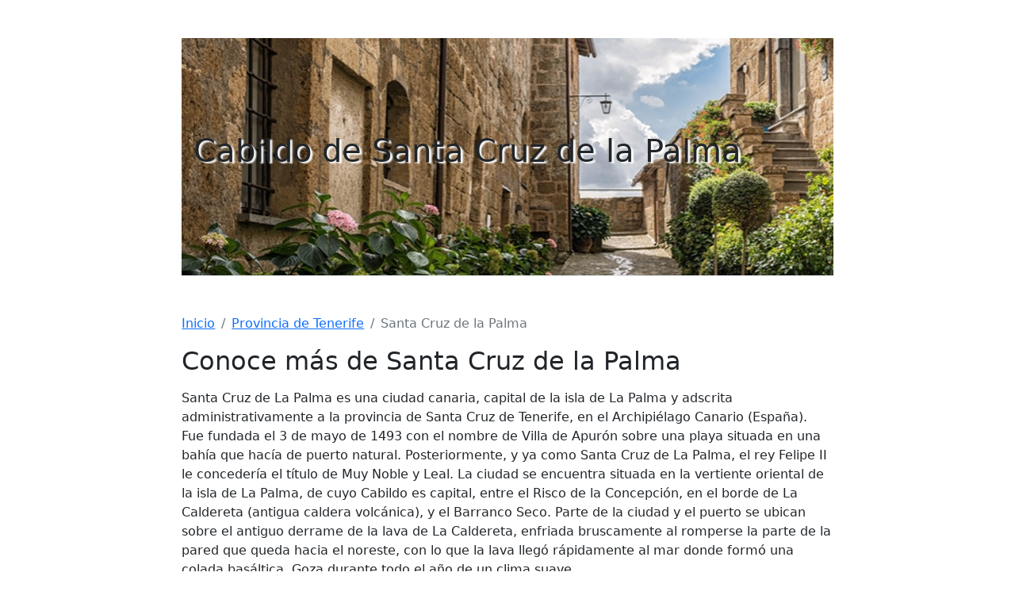

--- FILE ---
content_type: text/html; charset=UTF-8
request_url: https://ayuntamiento.com.es/santa-cruz-de-la-palma/
body_size: 2869
content:
<!doctype html>
<html lang="es">
<head>
    <meta charset="utf-8">
    <meta name="viewport" content="width=device-width, initial-scale=1">
    <meta name="description" content="Ayuntamiento de Santa Cruz de la Palma, Provincia de Tenerife, Comunidad autónoma de Canarias. Ubicado en la Plaza de España, s/n código postal 38700 . Teléfono del ayuntamiento de Santa Cruz de la Palma 922 417 859 - 9">
    <title>Ayuntamiento de Santa Cruz de la Palma, Tenerife</title>
    <link rel="canonical" href="https://ayuntamiento.com.es/santa-cruz-de-la-palma/">
    <link href="../css/bootstrap.min.css" rel="stylesheet">
</head>
<body>

<div class="col-lg-8 mx-auto p-3 py-md-5">
    <header class="d-flex align-items-center pb-3 mb-5 border-bottom" style="background-image: url('https://ayuntamiento.com.es/img/bg/pueblo.jpg'); height: 300px;">
        <a href="/" class="d-flex align-items-center text-dark text-decoration-none">
            <span class="fs-1" style="margin-left:15px; text-shadow:3px 2px 2px white;"> Cabildo de Santa Cruz de la Palma </span>
        </a>
    </header>
    <nav aria-label="breadcrumb">
        <ol class="breadcrumb">
            <li class="breadcrumb-item"><a href="https://ayuntamiento.com.es/">Inicio</a></li>
            <li class="breadcrumb-item"><a href="https://ayuntamiento.com.es/Provincia de Tenerife/"> Provincia de Tenerife </a></li>
            <li class="breadcrumb-item active" aria-current="page"> Santa Cruz de la Palma </li>
        </ol>
    </nav>

    <main>
        <h2>Conoce más de Santa Cruz de la Palma</h2>
        <p>
 
 

  
  
 
 
 
 
  
   
    
    
    
    
    
   
   
    
   
  
  
   
   
    
    
   
   
     
  
 
<p>Santa Cruz de La Palma es una ciudad canaria, capital de la isla de La Palma y adscrita administrativamente a la provincia de Santa Cruz de Tenerife, en el Archipiélago Canario (España). Fue fundada el 3 de mayo de 1493 con el nombre de Villa de Apurón sobre una playa situada en una bahía que hacía de puerto natural. Posteriormente, y ya como Santa Cruz de La Palma, el rey Felipe II le concedería el título de Muy Noble y Leal. La ciudad se encuentra situada en la vertiente oriental de la isla de La Palma, de cuyo Cabildo es capital, entre el Risco de la Concepción, en el borde de La Caldereta (antigua caldera volcánica), y el Barranco Seco. Parte de la ciudad y el puerto se ubican sobre el antiguo derrame de la lava de La Caldereta, enfriada bruscamente al romperse la parte de la pared que queda hacia el noreste, con lo que la lava llegó rápidamente al mar donde formó una colada basáltica. Goza durante todo el año de un clima suave.</p> 
<p>Este municipio, adscrito a la provincia de Santa Cruz de Tenerife en la isla de la Palma, archipiélago de las islas canarias, posee una extensión territorial de poco más de 43 kilómetros cuadrados con una densidad de población de más de 370 habitantes por kilómetro cuadrado y una población total de casi 16 mil personas.</p> 
<p>Su historia es de gran importancia, pues, al igual que casi toda la isla posee una gran historia que muchos investigadores se han dedicado a desentrañar pues si bien, se carece de evidencia que soporte el hecho de que posiblemente aborígenes y otras tribus estuvieron en el municipio se cree que esto si pasó.</p> 
<p>La fundación del municipio se realizó en tiempos más recientes, pues, al parecer en el año de 1493 en la ribera de un río, donde al parecer, se había asentado antes una tribu local y que tenía gran significado por la presencia de una cueva siendo el encargado de realizar todo esto Alonso Fernández de Lugo y su comitiva.</p> 
<p>Esta villa, al comienzo pequeña debido a su fundación en una zona alejada del continente, comenzó poco a poco a ser poblada ya que se decidió abrir un puerto el cual comenzó a ser de gran importancia pues era el último en la ruta hacia américa por lo que se volvió de gran importancia económica y comercial.</p> 
<p>Gracias a su rápido crecimiento y su gran importancia, la ciudad comenzó a ser blanco del asedio de piratas siendo el más terrible de todos el causado por el famoso pirata pata de palo pues destruyó toda la ciudad provocando grandes pérdidas en dinero y vidas además de que hizo que la ciudad construyera fortalezas tiempo después</p> 
<p>El municipio volvió a cobrar rápida fortaleza siendo un sitio para diversos acuerdos políticos, para el establecimiento de tribunales, para el crecimiento comercial y económico así como para ser habitado siendo que, tras sufrir algunas crisis agrarias y la limitación en espacio para su expansión se ha quedado estancado.</p> 
<p>Al inicio las actividades económicas se basaron en la riqueza de las tierras y del puerto para la pesca cambiando una importancia destacada como puerto comercial de la ruta a américa.</p> 
<p>Actualmente su economía ha sufrido cambios siendo que sigue siendo uno de los puertos más destacados en la conexión de las islas con tierra continental propiciando no solo el transporte de mercancías sino también de personas adquiriendo un nuevo tinte de lugar turístico.</p> 
 
 
 
 


</p>
        <h2>Curiosidades sobre Santa Cruz de la Palma</h2><p>Curiosidades de Santa Cruz de la Palma 
 
  
  
 Santa Cruz de la Palma (Tenerife) 
 En esta preciosa localidad canaria, cada 5 años, se celebra la Danza de los Enanos durante las fiestas, en honor a Nuestra Señora de las Nieves. Consiste en el baile de 24 hombres muy altos vestidos con el mismo atuendo al ritmo de polca, que a lo largo de su baile atraviesan una pequeña caseta que los convierte instantáneamente en enanos con cabeza grande. 
  
 
 
  
  
 Santa Cruz de la Palma (Tenerife) 
 Es la capital de la isla de la Palma. Su espectacular ambiente exótico sirvió en un pasado para experimentar el estilo arquitectónico colonial que después se contagió a todo latino américa. Todo esto está representado en su propio Ayuntamiento, La famosa Casa Salazar y la Iglesia de San Francisco. 
  
</p>    </main>

    <footer class="pt-5 my-5 text-muted border-top">
        Creado por Cultura Libre &middot; &copy; 2021
    </footer>
</div>

<script src="../js/bootstrap.bundle.min.js"></script>
<script defer src="https://static.cloudflareinsights.com/beacon.min.js/vcd15cbe7772f49c399c6a5babf22c1241717689176015" integrity="sha512-ZpsOmlRQV6y907TI0dKBHq9Md29nnaEIPlkf84rnaERnq6zvWvPUqr2ft8M1aS28oN72PdrCzSjY4U6VaAw1EQ==" data-cf-beacon='{"version":"2024.11.0","token":"05bc70acdf0e45839a1273d2ad71a89b","r":1,"server_timing":{"name":{"cfCacheStatus":true,"cfEdge":true,"cfExtPri":true,"cfL4":true,"cfOrigin":true,"cfSpeedBrain":true},"location_startswith":null}}' crossorigin="anonymous"></script>
</body>
</html>
